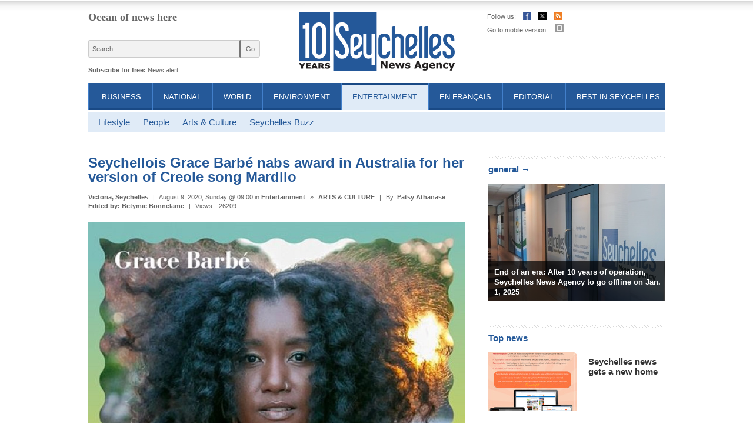

--- FILE ---
content_type: text/html; charset=UTF-8
request_url: http://www.seychellesnewsagency.com/articles/13349/Seychellois+Grace+Barb+nabs+award+in+Australia+for+her+version+of+Creole+song+Mardilo
body_size: 8297
content:
<!DOCTYPE html>
<!--[if IE 7]><html class="lt-ie9 lt-ie8"><![endif]-->
<!--[if IE 8]><html class="lt-ie9"><![endif]-->
<!--[if lt IE 7]><html class="lt-ie9 lt-ie8 lt-ie7"><![endif]-->
<head>
	<!-- Global site tag (gtag.js) - Google Analytics -->
	<script async src="https://www.googletagmanager.com/gtag/js?id=UA-163302201-1"></script>
	<script>
	  window.dataLayer = window.dataLayer || [];
	  function gtag(){dataLayer.push(arguments);}
	  gtag('js', new Date());

	  gtag('config', 'UA-163302201-1');
	</script>
	<base href="http://www.seychellesnewsagency.com/">
	<META http-equiv="Content-Type" content="text/html; charset=utf-8">
	<meta name="viewport" content="width=device-width, initial-scale=1.0" />
		<title>Seychellois Grace Barbé nabs award in Australia for her version of Creole song Mardilo - Seychelles News Agency</title>
	<meta name="title" content="Seychellois Grace Barbé nabs award in Australia for her version of Creole song Mardilo - Seychelles News Agency" />
	<meta http-equiv="Description" content="Grace Barbé, a Seychellois artist living in Australia, has clinched the award for the global category at the recent West Australia Music Award 2020.

Barbé won the award with her version of a traditional Creole song, Mardilo, on July 29, during the prestigious award which was done virtually this year because of COVID-19.">
	<meta http-equiv="Keywords" content="Kreol Daughter, COVID-19, West Australia Music Award 2020, Grace Barbé, seychelles, news, newsletter">
	<meta name="Author" content="M3 Web - http://m3web.bg">
	<link rel="canonical" href="http://www.seychellesnewsagency.com/articles/13349/Seychellois+Grace+Barb+nabs+award+in+Australia+for+her+version+of+Creole+song+Mardilo" />
<meta property="og:url" content="http://www.seychellesnewsagency.com/articles/13349/Seychellois+Grace+Barb+nabs+award+in+Australia+for+her+version+of+Creole+song+Mardilo"/>
<meta property="og:title" content="Seychellois Grace Barbé nabs award in Australia for her version of Creole song Mardilo"/>
<meta property="og:type" content="article"/>
<meta property="og:description" content="Grace Barbé, a Seychellois artist living in Australia, has clinched the award for the global category at the recent West Australia Music Award 2020.

Barbé won the award with her version of a traditional Creole song, Mardilo, on July 29, during the prestigious award which was done virtually this year because of COVID-19."/>
<meta property="og:image" content="http://www.seychellesnewsagency.com/media/images/2020-08/photo_big_13349.jpg"/>
	<meta property="fb:admins" content="145999013521"/>
	<LINK REL="alternate" TITLE="Seychelles News Agency RSS" HREF="http://www.seychellesnewsagency.com/rss" TYPE="application/rss+xml">

	<link rel="stylesheet" type="text/css" href="css/reset.css" />
	<link rel="stylesheet" type="text/css" href="css/style01.css?m=4" />
	
	<!--[if lt IE 9]>
		<script src="https://oss.maxcdn.com/html5shiv/3.7.2/html5shiv.min.js"></script>
	<![endif]-->

	<script type="text/javascript" src="js/jquery-1.11.0.min.js"></script>
	<script type="text/javascript" src="js/jquery-migrate-1.2.1.min.js"></script>
	<script type="text/javascript" src="js/jquery.cookie.js"></script>
	<script type="text/javascript" src="js/flowplayer-3.1.4.min.js"></script>
	<script type="text/javascript" src="js/jquery.tools.scrollable.min.js"></script>
	<script type="text/javascript" src="js/jquery.tools.form.min.js"></script>
	<script type="text/javascript" src="js/global.js"></script>
	
	<script type="text/javascript" src="js/jquery.tooltip.min.js"></script>
	<link rel="stylesheet" type="text/css" href="css/jquery.tooltip.css">

	<script type="text/javascript" src="js/jquery.fancybox.pack.js"></script>
	<link rel="stylesheet" type="text/css" href="css/jquery.fancybox.css">

	<link rel="stylesheet" type="text/css" href="css/jquery.dateinput.css">
	
	<script type="text/javascript" src="http://cdnjs.cloudflare.com/ajax/libs/jquery-easing/1.3/jquery.easing.min.js"></script>

		<script type="text/javascript">var switchTo5x=true;</script>
	<script type="text/javascript" src="http://w.sharethis.com/button/buttons.js?A=2"></script>
	<script type="text/javascript">stLight.options({publisher: "78e95857-f7a9-44cd-a6ea-b5895dd97401", doNotHash: false, doNotCopy: false, hashAddressBar: false, onhover:false});</script>
	

	<!--[if lt IE 7]>
		<style>
		</style>
	<![endif]-->
	<!--[if lt IE 8]>
		<style>

		</style>
	<![endif]-->
		
</head>

<body>
<script>
  (function(i,s,o,g,r,a,m){i['GoogleAnalyticsObject']=r;i[r]=i[r]||function(){
  (i[r].q=i[r].q||[]).push(arguments)},i[r].l=1*new Date();a=s.createElement(o),
  m=s.getElementsByTagName(o)[0];a.async=1;a.src=g;m.parentNode.insertBefore(a,m)
  })(window,document,'script','//www.google-analytics.com/analytics.js','ga');

  ga('create', 'UA-46202032-2', 'seychellesnewsagency.com');
  ga('send', 'pageview');

</script><a name="top"></a>
<div id="wrap">
	
<script type='text/javascript'><!--//<![CDATA[
   var m3_u = (location.protocol=='https:'?'https://www.oneclick.bg/openx/www/delivery/ajs.php':'http://www.oneclick.bg/openx/www/delivery/ajs.php');
   var m3_r = Math.floor(Math.random()*99999999999);
   if (!document.MAX_used) document.MAX_used = ',';
   document.write ("<scr"+"ipt type='text/javascript' src='"+m3_u);
   document.write ("?zoneid=52");
   document.write ('&amp;cb=' + m3_r);
   if (document.MAX_used != ',') document.write ("&amp;exclude=" + document.MAX_used);
   document.write (document.charset ? '&amp;charset='+document.charset : (document.characterSet ? '&amp;charset='+document.characterSet : ''));
   document.write ("&amp;loc=" + escape(window.location));
   if (document.referrer) document.write ("&amp;referer=" + escape(document.referrer));
   if (document.context) document.write ("&context=" + escape(document.context));
   if (document.mmm_fo) document.write ("&amp;mmm_fo=1");
   document.write ("'><\/scr"+"ipt>");
//]]>--></script><noscript><a href='http://www.oneclick.bg/openx/www/delivery/ck.php?n=afbe7486&amp;cb=INSERT_RANDOM_NUMBER_HERE' target='_blank'><img src='http://www.oneclick.bg/openx/www/delivery/avw.php?zoneid=52&amp;cb=INSERT_RANDOM_NUMBER_HERE&amp;n=afbe7486' border='0' alt='' /></a></noscript>
	<header>
		<div id="header-left">
			<div id="topic"><a href="./">Ocean of news here</a></div>
			<form id="searchform" method="GET" action="search_news" name="newssearch">
				<input type="Hidden" name="do_search" value="no">
				<input name="thequery" type="text" value="Search..." onfocus="if(this.value == 'Search...') this.value = ''; " onblur="if(this.value == '') this.value = 'Search...'; ">
				<input type="submit" value="Go" class="submit" />
			</form>
			<div class="clear"></div>
			<div id="subscribe">Subscribe for free:&nbsp;<!--<a href="newsletter/subscribe" title="Subscribe for Seychelles Weekly News">Newsletter</a>&nbsp;|&nbsp;--><a href="newsalert" title="Subscribe for keyword">News alert</a></div>
		</div>
		<div id="header-center">
			<a id="logo" href="./" title="Seychellois Grace Barbé nabs award in Australia for her version of Creole song Mardilo - Seychelles News Agency">
				<img src="images/Seychelles_NewsAgency_Logo.png" alt="" />
			</a>
		</div>
		<div id="header-right">
			<ul id="header_icons">
				<li><span>Follow us:</span></li>
				<li><a title="Facebook" href="https://www.facebook.com/seychellesnewsagency" target="_blank"><img width="14" height="14" src="images/01/facebook_icon.png" alt=""></a></li>
				<li><a title="Twitter" href="https://twitter.com/SeyNewsAgency" target="_blank"><img width="14" height="14" src="images/01/twitter_icon_new.png" alt=""></a></li>
				<li><a title="Rss" href="rss_subscribe"><img width="14" height="14" src="images/01/rss_icon.png" alt=""></a></li>
			</ul>
			<div id="weather_widget" class="fleft">
												<div class="clear"></div>
			</div>
			<div class="clear" style="height: 5px;"></div>
			<div id="go_mobile">Go to mobile version: <a href="http://m.seychellesnewsagency.com/"><img width="14" height="14" src="images/01/mobile_icon.png" alt=""></a></div>
		</div>
		
		<div class="clear"></div>
		
		<nav>
			<ul id="nav">
			
				<li><a href="articles/category/1/Business" title="Seychelles Business News">Business</a></li>
				<li><a href="articles/category/2/National" title="National">National</a></li>
				<li><a href="articles/category/3/World" title="World News">World</a></li>
				<li><a href="articles/category/4/Environment" title="Environment">Environment</a></li>
				<li class="active"><a href="articles/category/5/Entertainment" title="Entertainment">Entertainment</a></li>
				<li><a href="articles/category/6/En+francais" title="En français">En français</a></li>
				<li><a href="articles/category/7/Editorial" title="Editorial">Editorial</a></li>
				<li><a href="best_in_sc" title="Best in Seychelles">Best in Seychelles</a></li>
						</ul>
		</nav>
	</header>
	<div class="clear"></div>			

	
		<ul id="nav_lvl2">
		<li><span></span><a href="articles/category/24/Lifestyle">Lifestyle</a></li><li><span></span><a href="articles/category/25/People">People</a></li><li class="active"><span></span><a href="articles/category/26/Arts++Culture">Arts & Culture</a></li><li><span></span><a href="articles/category/46/Seychelles+Buzz">Seychelles Buzz</a></li>
		</ul> <!-- nav_lvl2 -->
		<div class="clear"></div>
		 
	
	
	<div id="left-content">
		<article id="view_article">
	
			<h1>Seychellois Grace Barbé nabs award in Australia for her version of Creole song Mardilo</h1>
			
			<div class="date"><strong>Victoria, Seychelles</strong> <span>|</span> August 9, 2020, Sunday @ 09:00 in <a href="category.php?category_id=5">Entertainment</a> <span>&raquo;</span> <a href="category.php?category_id=26">ARTS & CULTURE</a> <span>|</span> By: <a href="about/contact_us">Patsy Athanase Edited by: Betymie Bonnelame</a> <span>|</span> Views: <span>26209</span> 
			</div>
			
					<div id="imagebig" class="article_photo">
						<img src="http://www.seychellesnewsagency.com/media/images/2020-08/photo_verybig_13349.jpg" alt="Seychellois Grace Barbé nabs award in Australia for her version of Creole song Mardilo" hspace="0" vspace="0" border="0"><br />
						<p><p>Barbé won the award with her version of a traditional Creole song, Mardilo. (Grace Barbé)</p></p><p class="license"><a href="buy_prints#all_rights" title="All Rights Reserved">Photo license &nbsp;<span class="license_all_rights"></span></a><a href="buy_prints" class="buy">Purchase photo</a></p>
						<div style="clear:both"></div>
					</div>
				
			<ul class="share_links">
					<li><span class="st_fblike_hcount" displayText="Facebook Like"></span></li>
					<li><span class="st_twitter_hcount" displayText="Tweet"></span></li>
					<li><span class="st_googleplus_hcount" displayText="Google +"></span></li>
					<li><span class="st_sharethis_hcount" displayText="ShareThis"></span></li>
					<li><div class="kindleWidget" style="display:inline-block;padding:3px;cursor:pointer;font-size:11px;font-family:Arial;white-space:nowrap;line-height:1;border-radius:3px;border:#ccc thin solid;color:black;background:transparent url('https://d1xnn692s7u6t6.cloudfront.net/button-gradient.png') repeat-x;background-size:contain;"><img style="vertical-align:middle;margin:0;padding:0;border:none;" src="https://d1xnn692s7u6t6.cloudfront.net/white-15.png" /><span style="vertical-align:middle;margin-left:3px;">Send to Kindle</span></div></li>
			</ul>
			
		<div id="textsize"><p>(<a href="http://www.seychellesnewsagency.com" class="source">Seychelles News Agency</a>) - <b>Grace Barbé</b>, a Seychellois artist living in Australia, has clinched the award for the global category at the recent West Australia Music Award 2020.</p>
<p>Barbé won the award with her version of a traditional Creole song, Mardilo, on July 29, during the prestigious award which was done virtually this year because of COVID-19.</p>
<p>First established in 1989, West Australia Music (WAM) song of the year is an annual competition promoting the talented, original song-writing of West Australian artists who embrace contemporary music of all genres, levels and ages.</p>
<p>Barbé told SNA that she wanted to showcase the rich and deep culture of Seychelles, an archipelago in the western Indian Ocean, through her version of Mardilo. She heard the song for the first time some years ago, on one of her visits to La Digue, the third-most populate island, performed by a traditional group, 'Masezarin'.</p>
<p>"I felt an immediate connection to the song which pays tribute to my culture and tradition, and our rich and deep history. It's a song that means a lot to me," said Barbé.</p>
<p>She added that winning in the Global Category is a culmination of 20 years of perseverance, hard work and consistency and a recognition of her roots and culture.</p>
<p>"So many talented artists with various cultural backgrounds are nominated for the award so you really need to prove yourself as an artist. So, this award is a tribute, recognition and acknowledgement of my Seychellois culture and my roots and I am proud of this achievement," she told SNA.</p>
<p>"I have been in the industry for 20 years and it took that long for people here to understand how deep and rich our culture is and I am proud I could convey this through the song Mardilo," she said.</p>
<p>The award is Barbé's 10<sup>th</sup> accolade in her 20-year musical career. She has won seven 'Best World Act' and two 'Song of the Year' Awards from West Australian Music.</p>
<p><a href="http://www.gracebarbe.com/about-grace/">Grace Barbe</a>, born on Mahe, Seychelles' main island, moved permanently to Australia at 16 where she started off performing for the Seychellois community living in Perth.</p>
<p>She released her debut album "<b>Kreol Daughter</b>" in 2008 followed by  'Welele' in 2013. Her latest album FANM (WOMAN) was released in July last year and celebrated women's contributions worldwide.</p>
<p>Barbé sings in Creole, English, French and Malagasy and her music fuses the tropical rhythms and dances of the slaves with psychedelic rock, afrobeat, reggae and pop.  </p><div class="clear"></div></div>
	
	<div class="clear"></div>
	
	<a class="button" href="articles/category/26/Arts++Culture">Arts & Culture</a>
	<a class="be_reporter" href="reporter">&raquo; Be a reporter: Write and send your article</a>
	<a class="subscribe fright" href="newsalert" title="Subscribe for news alert">&raquo;&nbsp;Subscribe for news alert</a>
	<div class="clear"></div>
	
	<div id="article_tags"><span>Tags: </span><a href="search_news/?tag=Grace+Barb%C3%A9">Grace Barbé</a><a href="search_news/?tag=West+Australia+Music+Award+2020">, West Australia Music Award 2020</a><a href="search_news/?tag=COVID-19">, COVID-19</a><a href="search_news/?tag=Kreol+Daughter">, Kreol Daughter</a></div>
	<script type="text/javascript">
	     $("div#textsize img:not([title])").each(function() {
	            if($(this).attr("alt") != "") {
					$(this).attr("title", $(this).attr("alt"));
				}
	    });
 		 $(function () {
            $("p.license a").tooltip( { 
				position: "center right"
			} );
            $("div#textsize img[alt][alt!=]").tooltip( { 
				offset: [70, 0]
			} );
        });
	</script>
	
	<script type="text/javascript">
		$("a#article_send").fancybox({
			"hideOnContentClick": false,
			"width": 500,
			"type": "iframe"
		});	
	</script>	
	
	
	
	<div class="line"></div>
	<div class="fb-like-box" data-href="https://www.facebook.com/seychellesnewsagency" data-width="640" data-show-faces="false" data-stream="false" data-header="false" style="margin: 0px 0px 0px 0px;"></div>
	
	<div class="fb-comments" data-href="http://www.seychellesnewsagency.com//articles/13349/Seychellois+Grace+Barb+nabs+award+in+Australia+for+her+version+of+Creole+song+Mardilo" data-num-posts="2" data-width="645"></div>
	
	
		<section id="more_from_category" class="news_list">
			<h1 class="bordered"><a href="articles/category/26/Arts++Culture">More from Arts &amp; Culture &rarr;</a></h1>
		
		<article>
			
			<h1><a href="articles/21636/Seychellois+star+Taniah+wins+ODA+Award+for+East+African+Super+Star+in+Ethiopia" title="Seychelles: Seychellois star Taniah wins ODA Award for East African Super Star in Ethiopia">Seychellois star Taniah wins ODA Award for East African Super Star in Ethiopia</a></h1>
			<div class="date"><a href="articles/category/5/Entertainment">Entertainment</a> &raquo; <a href="articles/category/26/Arts++Culture" title="Arts &amp; Culture News">Arts &amp; Culture</a> <span>|</span> December 7, 2024, Saturday @08:15  </div>
			<div class="clear"></div>	
		</article>

		<article>
			
			<h1><a href="articles/21626/Seychelles+hosts+st+International+Day+for+the+Abolition+of+Slavery+event+at+Venns+Town" title="Seychelles: Seychelles hosts 1st International Day for the Abolition of Slavery event at Venn’s Town">Seychelles hosts 1st International Day for the Abolition of Slavery event at Venn’s Town</a></h1>
			<div class="date"><a href="articles/category/5/Entertainment">Entertainment</a> &raquo; <a href="articles/category/26/Arts++Culture" title="Arts &amp; Culture News">Arts &amp; Culture</a> <span>|</span> December 2, 2024, Monday @17:53  </div>
			<div class="clear"></div>	
		</article>

		<article>
			
			<h1><a href="articles/21518/th+anniversary+of+King+Prempeh%27s+return+from+exile+in+Seychelles" title="Seychelles: 100th anniversary of King Prempeh's return from exile in Seychelles ">100th anniversary of King Prempeh's return from exile in Seychelles </a></h1>
			<div class="date"><a href="articles/category/5/Entertainment">Entertainment</a> &raquo; <a href="articles/category/26/Arts++Culture" title="Arts &amp; Culture News">Arts &amp; Culture</a> <span>|</span> November 12, 2024, Tuesday @10:10  </div>
			<div class="clear"></div>	
		</article>

		<article>
			
			<h1><a href="articles/20880/Singer+Marc+Dubel+keeps+Seychellois+anecdotes+alive+through+his+songs" title="Seychelles: Singer Marc Dubel keeps Seychellois anecdotes alive through his songs">Singer Marc Dubel keeps Seychellois anecdotes alive through his songs</a></h1>
			<div class="date"><a href="articles/category/5/Entertainment">Entertainment</a> &raquo; <a href="articles/category/26/Arts++Culture" title="Arts &amp; Culture News">Arts &amp; Culture</a> <span>|</span> November 1, 2024, Friday @08:15  </div>
			<div class="clear"></div>	
		</article>

		<article>
			
			<h1><a href="articles/21406/+Seychellois+writers+awarded+Antoine+Abel+Prize+for+excellence+in+Creole+literature" title="Seychelles: 6 Seychellois writers awarded Antoine Abel Prize for excellence in Creole literature ">6 Seychellois writers awarded Antoine Abel Prize for excellence in Creole literature </a></h1>
			<div class="date"><a href="articles/category/5/Entertainment">Entertainment</a> &raquo; <a href="articles/category/26/Arts++Culture" title="Arts &amp; Culture News">Arts &amp; Culture</a> <span>|</span> October 21, 2024, Monday @11:08  </div>
			<div class="clear"></div>	
		</article>

		<article>
			
			<h1><a href="articles/21374/Creole+Festival+Still+life+exhibition+on+Seychellois+culture+by+Alexandra+Azais+opens" title="Seychelles: Creole Festival: Still life exhibition on Seychellois culture by Alexandra Azais opens">Creole Festival: Still life exhibition on Seychellois culture by Alexandra Azais opens</a></h1>
			<div class="date"><a href="articles/category/5/Entertainment">Entertainment</a> &raquo; <a href="articles/category/26/Arts++Culture" title="Arts &amp; Culture News">Arts &amp; Culture</a> <span>|</span> October 20, 2024, Sunday @10:11  </div>
			<div class="clear"></div>	
		</article>

		<article>
			
			<h1><a href="articles/21400/Seychelles+and+South+Africa+explore+cultural+exchange+opportunities+for+artists" title="Seychelles: Seychelles and South Africa explore cultural exchange opportunities for artists">Seychelles and South Africa explore cultural exchange opportunities for artists</a></h1>
			<div class="date"><a href="articles/category/5/Entertainment">Entertainment</a> &raquo; <a href="articles/category/26/Arts++Culture" title="Arts &amp; Culture News">Arts &amp; Culture</a> <span>|</span> October 18, 2024, Friday @12:46  </div>
			<div class="clear"></div>	
		</article>
</section>
			<section id="article_related" class="news_list">
				<h1 class="bordered">Related Articles</h1>
			
		<article>
			
			<h1><a href="articles/20168/Seychelles%27stance+on+draft+WHO+treaty+on+pandemics+is+positive%2C+discussions+still+underway" title="Seychelles: Seychelles' stance on draft WHO treaty on pandemics is positive, discussions still underway">Seychelles' stance on draft WHO treaty on pandemics is positive, discussions still underway</a></h1>
			<div class="date"><a href="articles/category/2/National">National</a> &raquo; <a href="articles/category/39/Health" title="Health News">Health</a> <span>|</span>   </div>
			<div class="clear"></div>	
		</article>

		<article>
			
			<h1><a href="articles/18560/QA+with+Seychelles%27+President+%22Our+biggest+blessing+was+that+the+tourism+industry+was+relaunched%22" title="Seychelles: Q&amp;A with Seychelles' President: &quot;Our biggest blessing was that the tourism industry was relaunched&quot;">Q&amp;A with Seychelles' President: &quot;Our biggest blessing was that the tourism industry was relaunched&quot;</a></h1>
			<div class="date"><a href="articles/category/7/Editorial">Editorial</a> &raquo; <a href="articles/category/34/The+Interview" title="The Interview News">The Interview</a> <span>|</span>   </div>
			<div class="clear"></div>	
		</article>

		<article>
			
			<h1><a href="articles/18116/COVID-+vaccination+campaign+for+children+in+Seychelles+kicks+off" title="Seychelles: COVID-19 vaccination campaign for children in Seychelles kicks off">COVID-19 vaccination campaign for children in Seychelles kicks off</a></h1>
			<div class="date"><a href="articles/category/2/National">National</a> &raquo; <a href="articles/category/39/Health" title="Health News">Health</a> <span>|</span>   </div>
			<div class="clear"></div>	
		</article>
</section>
	<div class="clear"></div>
	
		<div class="clear"></div>
	</article><!-- content div -->
	
	
</div> <!-- left-content -->
<div id="right-content">
	
<script type='text/javascript'><!--//<![CDATA[
   var m3_u = (location.protocol=='https:'?'https://www.oneclick.bg/openx/www/delivery/ajs.php':'http://www.oneclick.bg/openx/www/delivery/ajs.php');
   var m3_r = Math.floor(Math.random()*99999999999);
   if (!document.MAX_used) document.MAX_used = ',';
   document.write ("<scr"+"ipt type='text/javascript' src='"+m3_u);
   document.write ("?zoneid=54");
   document.write ('&amp;cb=' + m3_r);
   if (document.MAX_used != ',') document.write ("&amp;exclude=" + document.MAX_used);
   document.write (document.charset ? '&amp;charset='+document.charset : (document.characterSet ? '&amp;charset='+document.characterSet : ''));
   document.write ("&amp;loc=" + escape(window.location));
   if (document.referrer) document.write ("&amp;referer=" + escape(document.referrer));
   if (document.context) document.write ("&context=" + escape(document.context));
   if (document.mmm_fo) document.write ("&amp;mmm_fo=1");
   document.write ("'><\/scr"+"ipt>");
//]]>--></script><noscript><a href='http://www.oneclick.bg/openx/www/delivery/ck.php?n=aa58edd8&amp;cb=INSERT_RANDOM_NUMBER_HERE' target='_blank'><img src='http://www.oneclick.bg/openx/www/delivery/avw.php?zoneid=54&amp;cb=INSERT_RANDOM_NUMBER_HERE&amp;n=aa58edd8' border='0' alt='' /></a></noscript>

				<section class="right_editorial">
					<h1 class="bordered">general &rarr;</h1>
			
			<article>
				<a class="photo" href="articles/21698/End+of+an+era+After++years+of+operation%2C+Seychelles+News+Agency+to+go+offline+on+Jan.+%2C+"><img src="./media/images/2024-12/photo_big_21698.jpg" border="0" alt="End of an era: After 10 years of operation, Seychelles News Agency to go offline on Jan. 1, 2025"></a>
				<h1><a href="articles/21698/End+of+an+era+After++years+of+operation%2C+Seychelles+News+Agency+to+go+offline+on+Jan.+%2C+">End of an era: After 10 years of operation, Seychelles News Agency to go offline on Jan. 1, 2025</a></h1>
			</article>
		
			</section>
		
		<section id="righ_ttopnews" class="news_list">
			<h1 class="bordered">Top news</h1>
		
		<article>
			<a class="photo" href="articles/21707/Seychelles+news+gets+a+new+home" title="Seychelles: Seychelles news gets a new home"><img src="media/images/2025-02/photo_small_21707.jpg" /></a>
			<h1><a href="articles/21707/Seychelles+news+gets+a+new+home" title="Seychelles: Seychelles news gets a new home">Seychelles news gets a new home</a></h1>
			<div class="date"></div>
			<div class="clear"></div>	
		</article>

		<article>
			<a class="photo" href="articles/21698/End+of+an+era+After++years+of+operation%2C+Seychelles+News+Agency+to+go+offline+on+Jan.+%2C+" title="Seychelles: End of an era: After 10 years of operation, Seychelles News Agency to go offline on Jan. 1, 2025"><img src="media/images/2024-12/photo_small_21698.jpg" /></a>
			<h1><a href="articles/21698/End+of+an+era+After++years+of+operation%2C+Seychelles+News+Agency+to+go+offline+on+Jan.+%2C+" title="Seychelles: End of an era: After 10 years of operation, Seychelles News Agency to go offline on Jan. 1, 2025">End of an era: After 10 years of operation, Seychelles News Agency to go offline on Jan. 1, 2025</a></h1>
			<div class="date"></div>
			<div class="clear"></div>	
		</article>

		<article>
			<a class="photo" href="articles/21703/Seychelles+sends+condolences+after+Cyclone+Chido+and+Vanuatu+earthquake" title="Seychelles: Seychelles sends condolences after Cyclone Chido and Vanuatu earthquake"><img src="media/images/2024-12/photo_small_21703.jpg" /></a>
			<h1><a href="articles/21703/Seychelles+sends+condolences+after+Cyclone+Chido+and+Vanuatu+earthquake" title="Seychelles: Seychelles sends condolences after Cyclone Chido and Vanuatu earthquake">Seychelles sends condolences after Cyclone Chido and Vanuatu earthquake</a></h1>
			<div class="date"></div>
			<div class="clear"></div>	
		</article>

			<div class="clear"></div><br>
		</section>
		
	<div id="tags_right">
		<h1 class="bordered"><a href="tags">Tags &rarr;</a></h1>
		<div id="tags">
	<a href="search_news/?tag=politics" style="font-size: 15px;">politics</a> &middot; <a href="search_news/?tag=Madagascar" style="font-size: 15px;">Madagascar</a> &middot; <a href="search_news/?tag=virus" style="font-size: 15px;">virus</a> &middot; <a href="search_news/?tag=Union européenne" style="font-size: 15px;">Union européenne</a> &middot; <a href="search_news/?tag=Seychelles Investment Board" style="font-size: 15px;">Seychelles Investment Board</a> &middot; 
			<a href="tags"><u>All tags</u></a>
		</div>
	</div>
	
	<div id="archive_right">
		<h1 class="bordered"><a href="archives">Archives</a></h1>
		<form action="archives" method="get" id="archives_form">
			<label for="archives_day">Date: </label>
			<input type="Text" name="date" id="archives_day" value="Click to choose a date" onchange="window.location = 'archives/' + this.value; ">
		<script>
		//$(function() {
			$("#archives_day").dateinput({
				format: 'yyyy-mm-dd ',	// the format displayed for the user
				selectors: true,             	// whether month/year dropdowns are shown
				speed: 'fast',               	// calendar reveal speed
				firstDay: 1,                  	// which day starts a week. 0 = sunday, 1 = monday etc..
				offset: [0, 0]
			});
		//});
		</script>
		</form>
		<a href="search" style="display: block; margin: 7px 0px 0px 0px; font-size: 11px; ">&raquo; Advanced search</a>
	</div>
	<div class="clear"></div>
<script type='text/javascript'><!--//<![CDATA[
   var m3_u = (location.protocol=='https:'?'https://www.oneclick.bg/openx/www/delivery/ajs.php':'http://www.oneclick.bg/openx/www/delivery/ajs.php');
   var m3_r = Math.floor(Math.random()*99999999999);
   if (!document.MAX_used) document.MAX_used = ',';
   document.write ("<scr"+"ipt type='text/javascript' src='"+m3_u);
   document.write ("?zoneid=55");
   document.write ('&amp;cb=' + m3_r);
   if (document.MAX_used != ',') document.write ("&amp;exclude=" + document.MAX_used);
   document.write (document.charset ? '&amp;charset='+document.charset : (document.characterSet ? '&amp;charset='+document.characterSet : ''));
   document.write ("&amp;loc=" + escape(window.location));
   if (document.referrer) document.write ("&amp;referer=" + escape(document.referrer));
   if (document.context) document.write ("&context=" + escape(document.context));
   if (document.mmm_fo) document.write ("&amp;mmm_fo=1");
   document.write ("'><\/scr"+"ipt>");
//]]>--></script><noscript><a href='http://www.oneclick.bg/openx/www/delivery/ck.php?n=aa123298&amp;cb=INSERT_RANDOM_NUMBER_HERE' target='_blank'><img src='http://www.oneclick.bg/openx/www/delivery/avw.php?zoneid=55&amp;cb=INSERT_RANDOM_NUMBER_HERE&amp;n=aa123298' border='0' alt='' /></a></noscript>

</div> <!-- right-content -->

<!-- End wrap -->
</div>
<div class="clear" style="height:50px;"></div>
<footer>
	<div id="content_footer">
		<ul id="footer_nav">
			<li><a href="http://m.seychellesnewsagency.com/" title="Go to mobile version">Mobile website</a></li>
			<li><a href="buy_prints">Photo Licenses</a></li>
			<li><a href="about">About Seychelles News Agency</a></li>
			<li><a href="advertise">Advertise</a></li>
			<li><a href="about/contact_us">Contact us</a></li>
			<li><a href="copyright">Copyright &amp; Disclaimer</a></li>
			<li><a href="privacy">Privacy policy</a></li>
		</ul>
		<div class="clear"></div>
		<img src="images/01/footer_logo.png" width="123" height="59" alt="" class="fleft footer_logo">
		<div id="copy">
			All Rights Reserved &copy; Seychelles News Agency, 2026.			<a href="http://www.m3bg.com" id="m3bg" target="_blank" title="Web design and maintenance by M3 Communications Group, Inc.">Web design and maintenance by M3 Communications Group, Inc.</a> 		</div>
	</div>
</footer>


<div id="banclick"></div>
	

<div id="fb-root"></div>
<script>(function(d, s, id) {
  var js, fjs = d.getElementsByTagName(s)[0];
  if (d.getElementById(id)) return;
  js = d.createElement(s); js.id = id;
  js.src = "//connect.facebook.net/en_US/all.js#xfbml=1";
  fjs.parentNode.insertBefore(js, fjs);
}(document, 'script', 'facebook-jssdk'));</script>

<!-- +1 button -->
<script type="text/javascript">
  window.___gcfg = {lang: 'bg'};

  (function() {
    var po = document.createElement('script'); po.type = 'text/javascript'; po.async = true;
    po.src = 'https://apis.google.com/js/plusone.js';
    var s = document.getElementsByTagName('script')[0]; s.parentNode.insertBefore(po, s);
  })();
</script>

<!-- kindle -->
<script type="text/javascript" src="https://d1xnn692s7u6t6.cloudfront.net/widget.js"></script>
<script type="text/javascript">(function k(){window.$SendToKindle&&window.$SendToKindle.Widget?$SendToKindle.Widget.init({"content":"#textsize"}):setTimeout(k,500);})();</script>


</body>
</html>


	

--- FILE ---
content_type: text/css
request_url: http://www.seychellesnewsagency.com/css/jquery.tooltip.css
body_size: 266
content:
.tooltip {
	position: absolute;
	z-index: 3000;
	/* background-color: #255999; */
	background: #262626;
	text-align: left;
	font-size: 11px; 
	line-height: 13px;
	color: #ffffff; 
	padding: 10px;
	opacity: 1;
	-webkit-border-radius: 5px;
	-moz-border-radius: 5px;
	border-radius: 5px;
	max-width: 400px; 
	font-weight: bold; 
}
.tooltip h3, .tooltip div { margin: 0; }

.lt-ie9 .tooltip, .lt-ie8 .tooltip { background: #262626; }


--- FILE ---
content_type: text/css
request_url: http://www.seychellesnewsagency.com/css/jquery.dateinput.css
body_size: 1006
content:
/* For the details, see:
   http://flowplayer.org/tools/dateinput/index.html#skinning */

/* the input field *//*
.date {
    border:1px solid #ccc;
    font-size:18px;
    padding:4px;
    text-align:center;
    width:194px;

    -moz-box-shadow:0 0 10px #eee inset;
    -webkit-box-shadow:0 0 10px #eee inset;
}
*/

/* calendar root element */
#calroot {
    /* place on top of other elements. set a higher value if nessessary */
    z-index:10000;

    margin-top:-1px;
    width:198px;
    padding:2px;
    background-color:#fff;
    font-size:11px;
    border:1px solid #ccc;

    -moz-border-radius:5px;
    -webkit-border-radius:5px;

    -moz-box-shadow: 0 0 15px #666;
    -webkit-box-shadow: 0 0 15px #666;
}

/* head. contains title, prev/next month controls and possible month/year selectors */
#calhead {
    padding:2px 0;
    height:22px;
}

#caltitle {
	font-size: 14px; color: #003876; font-family: Merriweather Sans, Verdana, Arial, sans-serif;
    float:left;
    text-align:center;
    width:155px;
    line-height:20px;
}

#calnext, #calprev {
    display:block;
    width:20px;
    height:20px;
    background:transparent url(../images/dateinput/dateinput_prev.gif) no-repeat scroll center center;
    float:left;
    cursor:pointer;
}

#calnext {
    background-image:url(../images/dateinput/dateinput_next.gif);
    float:right;
}

#calprev.caldisabled, #calnext.caldisabled {
    visibility:hidden;
}

/* year/month selector */
#caltitle select {
    font-size:10px;
}

/* names of the days */
#caldays {
    height:14px;
    border-bottom:1px solid #ddd;
}

#caldays span {
    display:block;
    float:left;
    width:28px;
    text-align:center;
}

/* container for weeks */
#calweeks {
    background-color:#fff;
    margin-top:4px;
}

/* single week */
.calweek {
    clear:left;
    height:22px;
}

/* single day */
.calweek a {
    display:block;
    float:left;
    width:27px;
    height:20px;
    text-decoration:none;
    font-size:11px;
    margin-left:1px;
    text-align:center;
    line-height:20px;
    color:#666;
    -moz-border-radius:3px;
    -webkit-border-radius:3px;
}

/* different states */
.calweek a:hover, .calfocus {
    background-color:#ddd;
}

/* sunday */
a.calsun {
    color:red;
}

/* offmonth day */
a.caloff {
    color:#ccc;
}

a.caloff:hover {
    background-color:rgb(245, 245, 250);
}


/* unselecteble day */
a.caldisabled {
    background-color:#efefef !important;
    color:#ccc	!important;
    cursor:default;
}

/* current day */
#calcurrent {
    background-color:#498CE2;
    color:#fff;
}

/* today */
#caltoday {
    background-color:#333;
    color:#fff;
}

--- FILE ---
content_type: text/javascript; charset=UTF-8
request_url: http://www.oneclick.bg/openx/www/delivery/ajs.php?zoneid=55&cb=17352371015&charset=UTF-8&loc=http%3A//www.seychellesnewsagency.com/articles/13349/Seychellois+Grace+Barb+nabs+award+in+Australia+for+her+version+of+Creole+song+Mardilo
body_size: 716
content:
var OX_ca3b691c = '';
OX_ca3b691c += "<"+"div class=\"banner_300x250\"><"+"div class=\"fb-like-box\" data-href=\"https://www.facebook.com/seychellesnewsagency\" data-width=\"300\" data-height=\"250\" data-show-faces=\"true\" data-stream=\"false\" data-header=\"false\" style=\"height: 250px; overflow: hidden;\"><"+"/div><"+"div id=\'beacon_6a3e3481da\' style=\'position: absolute; left: 0px; top: 0px; visibility: hidden;\'><"+"img src=\'https://www.oneclick.bg/openx/www/delivery/lg.php?bannerid=253&amp;campaignid=181&amp;zoneid=55&amp;loc=1&amp;referer=http%3A%2F%2Fwww.seychellesnewsagency.com%2Farticles%2F13349%2FSeychellois+Grace+Barb+nabs+award+in+Australia+for+her+version+of+Creole+song+Mardilo&amp;cb=6a3e3481da\' width=\'0\' height=\'0\' alt=\'\' style=\'width: 0px; height: 0px;\' /><"+"/div><"+"/div>\n";
document.write(OX_ca3b691c);


--- FILE ---
content_type: text/javascript; charset=UTF-8
request_url: http://www.oneclick.bg/openx/www/delivery/ajs.php?zoneid=52&cb=88941431910&charset=UTF-8&loc=http%3A//www.seychellesnewsagency.com/articles/13349/Seychellois+Grace+Barb+nabs+award+in+Australia+for+her+version+of+Creole+song+Mardilo
body_size: 274
content:
var OX_74c11506 = '';

document.write(OX_74c11506);


--- FILE ---
content_type: text/javascript; charset=UTF-8
request_url: http://www.oneclick.bg/openx/www/delivery/ajs.php?zoneid=54&cb=56973424711&charset=UTF-8&loc=http%3A//www.seychellesnewsagency.com/articles/13349/Seychellois+Grace+Barb+nabs+award+in+Australia+for+her+version+of+Creole+song+Mardilo
body_size: 274
content:
var OX_9b8d29f3 = '';

document.write(OX_9b8d29f3);
